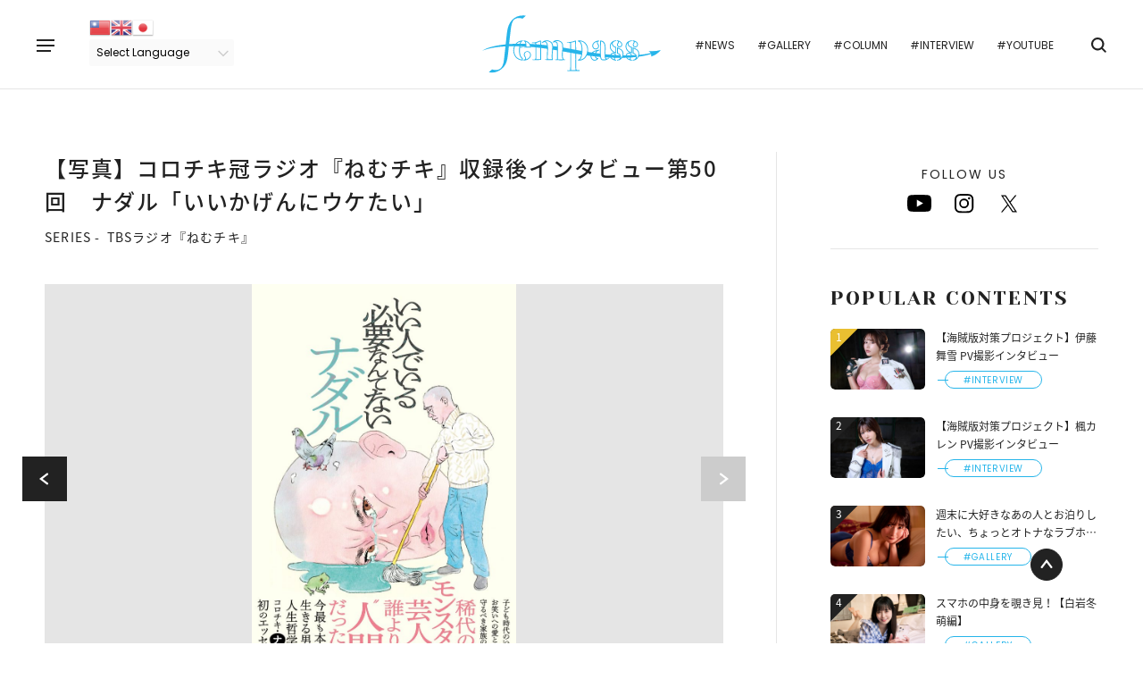

--- FILE ---
content_type: text/html; charset=UTF-8
request_url: https://fempass.today/article/12900/photo/46
body_size: 78406
content:

<!doctype html>
<html lang="ja">
<head>
        <meta charset="UTF-8" />
    <meta name="viewport" content="width=device-width,minimum-scale=1,maximum-scale=1,user-scalable=no">
    <title>【写真】コロチキ冠ラジオ『ねむチキ』収録後インタビュー第50回　ナダル「いいかげんにウケたい」 - fempass（フェムパス）</title>
    <meta name="description" content="――リスナー「飛行中のコーヒー」さんの存在感がグッと増しましたねナダル可愛らしいもんね声が。来ると嬉しなるもんね。西野【イッちゃってるシチュエーション】とか、コーナーにもメールくれてますからね。飛行中のコーヒー君は覚えました。――名物リスナーになってくれそうですね西野そうね、常連">

    <!--OGPの設定-->
    <meta property="og:title" content="【写真】コロチキ冠ラジオ『ねむチキ』収録後インタビュー第50回　ナダル「いいかげんにウケたい」 - fempass（フェムパス）">
    <meta property="og:type" content="article">
    <meta property="og:url" content="https://fempass.today/article/12900/photo/46">
    <meta property="og:image" content="https://fempass.today/wp-content/uploads/2022/08/郢晢ｽｬ郢ｧ・ｿ郢昴・繝｡雋ゅ・_O7A0442-scaled.jpg">
    <meta property="og:site_name" content="fempass（フェムパス） - 多彩な視点で生きていく「あなた」の背中を押すWebメディア">
    <meta property="og:description" content="――リスナー「飛行中のコーヒー」さんの存在感がグッと増しましたねナダル可愛らしいもんね声が。来ると嬉しなるもんね。西野【イッちゃってるシチュエーション】とか、コーナーにもメールくれてますからね。飛行中のコーヒー君は覚えました。――名物リスナーになってくれそうですね西野そうね、常連">

    <!--Twitterの設定-->
    <meta property="twitter:title" content="【写真】コロチキ冠ラジオ『ねむチキ』収録後インタビュー第50回　ナダル「いいかげんにウケたい」 - fempass（フェムパス）"/>
    <meta property="twitter:image" content="https://fempass.today/wp-content/uploads/2022/08/郢晢ｽｬ郢ｧ・ｿ郢昴・繝｡雋ゅ・_O7A0442-scaled.jpg"/>
    <meta property="twitter:description" content="――リスナー「飛行中のコーヒー」さんの存在感がグッと増しましたねナダル可愛らしいもんね声が。来ると嬉しなるもんね。西野【イッちゃってるシチュエーション】とか、コーナーにもメールくれてますからね。飛行中のコーヒー君は覚えました。――名物リスナーになってくれそうですね西野そうね、常連"/>
    <meta property="twitter:url" content="https://fempass.today/article/12900/photo/46">
    <meta property="og:site_name" content="fempass（フェムパス） - 多彩な視点で生きていく「あなた」の背中を押すWebメディア"/>
    <meta property="twitter:card" content="summary_large_image"/>
    <meta property="twitter:domain" content="https://fempass.today"/>
    <meta property="twitter:site" content="@fempass"/>

    <!--アイコンの設定-->
    <link rel="icon" href="https://fempass.today/wp-content/themes/fempass/assets/img/favicon/favicon.ico">
    <link rel="apple-touch-icon" href="https://fempass.today/wp-content/themes/fempass/assets/img/favicon/apple-touch-icon-180x180.png">

    <!--その他設定-->
    <meta http-equiv="X-UA-Compatible" content="IE=edge">
    <meta name="format-detection" content="telephone=no">

    <!--外部ファイルの読み込み-->
        <link rel="stylesheet" href="https://fempass.today/wp-content/themes/fempass/assets/css/plugin/swiper.min.css">
    <link rel="stylesheet" href="https://fempass.today/wp-content/themes/fempass/assets/css/pages/single.css">
        <link rel="stylesheet" href="https://fempass.today/wp-content/themes/fempass/assets/css/app.css">
    <meta name='robots' content='max-image-preview:large' />
<link rel='stylesheet' id='gtranslate-style-css'  href='/wp-content/plugins/gtranslate/gtranslate-style24.css?ver=5.8.12' type='text/css' media='all' />
<link rel='stylesheet' id='contact-form-7-css'  href='/wp-content/plugins/contact-form-7/includes/css/styles.css?ver=5.4.2' type='text/css' media='all' />
<link rel='stylesheet' id='cf7msm_styles-css'  href='/wp-content/plugins/contact-form-7-multi-step-module/resources/cf7msm.css?ver=4.1.92' type='text/css' media='all' />
<script type='text/javascript' src='/wp-includes/js/jquery/jquery.min.js?ver=3.6.0' id='jquery-core-js'></script>
<script type='text/javascript' src='/wp-includes/js/jquery/jquery-migrate.min.js?ver=3.3.2' id='jquery-migrate-js'></script>
<script type='application/json' id='wpp-json'>
{"sampling_active":0,"sampling_rate":5,"ajax_url":"https:\/\/fempass.today\/wp-json\/wordpress-popular-posts\/v1\/popular-posts","api_url":"https:\/\/fempass.today\/wp-json\/wordpress-popular-posts","ID":12900,"token":"86cd15e1ef","lang":0,"debug":0}
</script>
<script type='text/javascript' src='/wp-content/plugins/wordpress-popular-posts/assets/js/wpp.min.js?ver=6.1.1' id='wpp-js-js'></script>
<link rel="canonical" href="https://fempass.today/article/12900" />
            <style id="wpp-loading-animation-styles">@-webkit-keyframes bgslide{from{background-position-x:0}to{background-position-x:-200%}}@keyframes bgslide{from{background-position-x:0}to{background-position-x:-200%}}.wpp-widget-placeholder,.wpp-widget-block-placeholder{margin:0 auto;width:60px;height:3px;background:#dd3737;background:linear-gradient(90deg,#dd3737 0%,#571313 10%,#dd3737 100%);background-size:200% auto;border-radius:3px;-webkit-animation:bgslide 1s infinite linear;animation:bgslide 1s infinite linear}</style>
                <!-- Global site tag (gtag.js) - Google Analytics -->
<script async src="https://www.googletagmanager.com/gtag/js?id=G-MGQXXCLZ8L"></script>
<script>
  window.dataLayer = window.dataLayer || [];
  function gtag(){dataLayer.push(arguments);}
  gtag('js', new Date());
  gtag('config', 'G-MGQXXCLZ8L');
</script>
</head>
<body>

    <!-- #region Container -->
    <div class="l-container">

        <!-- #region Header -->
        <header class="l-header">
            <button class="l-header__menu" data-menu="trigger" data-header-position-fix>
                <span></span>
                <span></span>
                <span></span>
            </button>
                        <div class="l-header__wrap" data-header-position-fix>
                <div class="l-header__logo">
                    <a href="/">
                        <img src="https://fempass.today/wp-content/themes/fempass/assets/img/logo.svg" alt="fempass（フェムパス）">
                    </a>
                </div>
                <div class="l-header__inner">
                    <div class="l-header__translate">
                        <!-- GTranslate: https://gtranslate.io/ -->
<a href="#" onclick="doGTranslate('ja|zh-TW');return false;" title="Chinese (Traditional)" class="glink nturl notranslate"><img src="/wp-content/plugins/gtranslate/flags/24/zh-TW.png" height="24" width="24" alt="Chinese (Traditional)" /></a><a href="#" onclick="doGTranslate('ja|en');return false;" title="English" class="glink nturl notranslate"><img src="/wp-content/plugins/gtranslate/flags/24/en.png" height="24" width="24" alt="English" /></a><a href="#" onclick="doGTranslate('ja|ja');return false;" title="Japanese" class="glink nturl notranslate"><img src="/wp-content/plugins/gtranslate/flags/24/ja.png" height="24" width="24" alt="Japanese" /></a><br /><select onchange="doGTranslate(this);" class="notranslate" id="gtranslate_selector" aria-label="Website Language Selector"><option value="">Select Language</option><option value="ja|zh-TW">Chinese (Traditional)</option><option value="ja|en">English</option><option value="ja|ja">Japanese</option></select><style>
#goog-gt-tt {display:none !important;}
.goog-te-banner-frame {display:none !important;}
.goog-te-menu-value:hover {text-decoration:none !important;}
.goog-text-highlight {background-color:transparent !important;box-shadow:none !important;}
body {top:0 !important;}
#google_translate_element2 {display:none!important;}
</style>

<div id="google_translate_element2"></div>
<script>
function googleTranslateElementInit2() {new google.translate.TranslateElement({pageLanguage: 'ja',autoDisplay: false}, 'google_translate_element2');}
</script><script src="//translate.google.com/translate_a/element.js?cb=googleTranslateElementInit2"></script>


<script>
function GTranslateGetCurrentLang() {var keyValue = document['cookie'].match('(^|;) ?googtrans=([^;]*)(;|$)');return keyValue ? keyValue[2].split('/')[2] : null;}
function GTranslateFireEvent(element,event){try{if(document.createEventObject){var evt=document.createEventObject();element.fireEvent('on'+event,evt)}else{var evt=document.createEvent('HTMLEvents');evt.initEvent(event,true,true);element.dispatchEvent(evt)}}catch(e){}}
function doGTranslate(lang_pair){if(lang_pair.value)lang_pair=lang_pair.value;if(lang_pair=='')return;var lang=lang_pair.split('|')[1];if(GTranslateGetCurrentLang() == null && lang == lang_pair.split('|')[0])return;var teCombo;var sel=document.getElementsByTagName('select');for(var i=0;i<sel.length;i++)if(sel[i].className.indexOf('goog-te-combo')!=-1){teCombo=sel[i];break;}if(document.getElementById('google_translate_element2')==null||document.getElementById('google_translate_element2').innerHTML.length==0||teCombo.length==0||teCombo.innerHTML.length==0){setTimeout(function(){doGTranslate(lang_pair)},500)}else{teCombo.value=lang;GTranslateFireEvent(teCombo,'change');GTranslateFireEvent(teCombo,'change')}}
</script>
                    </div>
                    <ul class="l-header__tags">
                        <li class="l-header__tag"><a href="https://fempass.today/tag/news">#NEWS</a></li>
                        <li class="l-header__tag"><a href="https://fempass.today/tag/gallery">#GALLERY</a></li>
                        <li class="l-header__tag"><a href="https://fempass.today/tag/column">#COLUMN</a></li>
                        <li class="l-header__tag"><a href="https://fempass.today/tag/interview">#INTERVIEW</a></li>
                        <li class="l-header__tag"><a href="https://fempass.today/youtube">#YOUTUBE</a></li>
                    </ul>

                    <div class="l-header__search">
                        
<div class="c-search c-search--close" data-search="trigger">
    <div class="c-search__icon">
        <span class="icon icon--search"></span>
    </div>
    <form method="get" action="https://fempass.today" class="c-search__form">
        <input class="c-search__input" type="text" name="s" data-search="input">
    </form>
</div>
                    </div>
                </div>
            </div>
        </header>
        <!-- #endregion Header -->

        <!-- #region Menu -->
        <div class="c-menu" data-menu="target">
    <div class="c-menu__inner" data-menu="inner">
        <div class="c-menu__main">
            <ul class="c-menu__links">
                <li class="c-menu__link"><a href="https://fempass.today">TOP</a></li>
                <li class="c-menu__link"><a href="https://fempass.today/pickup">PICKUP</a></li>
                <li class="c-menu__link"><a href="https://fempass.today/new_post">NEW POST</a></li>
                <li class="c-menu__link"><a href="https://fempass.today/series">SERIES</a></li>
            </ul>
            <ul class="c-menu__tags">
                <li class="c-menu__tag"><a href="https://fempass.today/tag/news">#NEWS</a></li>
                <li class="c-menu__tag"><a href="https://fempass.today/tag/gallery">#GALLERY</a></li>
                <li class="c-menu__tag"><a href="https://fempass.today/tag/column">#COLUMN</a></li>
                <li class="c-menu__tag"><a href="https://fempass.today/tag/interview">#INTERVIEW</a></li>
                <li class="c-menu__tag"><a href="https://fempass.today/youtube">#YOUTUBE</a></li>
            </ul>
        </div>
        <div class="c-menu__other">
            <div class="c-menu__logo">
                <a href="/">
                    <img src="https://fempass.today/wp-content/themes/fempass/assets/img/logo.svg" alt="fempass">
                </a>
            </div>
            <div class="c-menu__search">
                
<div class="c-search c-search--opened" >
    <div class="c-search__icon">
        <span class="icon icon--search"></span>
    </div>
    <form method="get" action="https://fempass.today" class="c-search__form">
        <input class="c-search__input" type="text" name="s" >
    </form>
</div>
            </div>
            <div class="c-menu__share">
                <div class="c-share c-share--menu">
            <p class="c-share__heading">FOLLOW US</p>
        <ul class="c-share__list">

                    <li class="c-share__item">
                <a href="https://www.youtube.com/@fempassofficial593" target="_blank">
                    <span class="icon icon--youtube"></span>
                </a>
            </li>
            <li class="c-share__item">
                <a href="https://www.instagram.com/fempass/" target="_blank">
                    <span class="icon icon--instagram"></span>
                </a>
            </li>
            <li class="c-share__item">
                <a href="https://twitter.com/fempass" target="_blank">
                    <span class="icon icon--x"></span>
                </a>
            </li>            
            </ul>
</div>
            </div>
            <div class="c-menu__button">
                <a class="c-button c-button--secondary c-button--small" href="https://fempass.today/contact">CONTACT</a>
            </div>
            <div class="c-menu__translate">
                <!-- GTranslate: https://gtranslate.io/ -->
<a href="#" onclick="doGTranslate('ja|zh-TW');return false;" title="Chinese (Traditional)" class="glink nturl notranslate"><img src="/wp-content/plugins/gtranslate/flags/24/zh-TW.png" height="24" width="24" alt="Chinese (Traditional)" /></a><a href="#" onclick="doGTranslate('ja|en');return false;" title="English" class="glink nturl notranslate"><img src="/wp-content/plugins/gtranslate/flags/24/en.png" height="24" width="24" alt="English" /></a><a href="#" onclick="doGTranslate('ja|ja');return false;" title="Japanese" class="glink nturl notranslate"><img src="/wp-content/plugins/gtranslate/flags/24/ja.png" height="24" width="24" alt="Japanese" /></a><br /><select onchange="doGTranslate(this);" class="notranslate" id="gtranslate_selector" aria-label="Website Language Selector"><option value="">Select Language</option><option value="ja|zh-TW">Chinese (Traditional)</option><option value="ja|en">English</option><option value="ja|ja">Japanese</option></select><style>
#goog-gt-tt {display:none !important;}
.goog-te-banner-frame {display:none !important;}
.goog-te-menu-value:hover {text-decoration:none !important;}
.goog-text-highlight {background-color:transparent !important;box-shadow:none !important;}
body {top:0 !important;}
#google_translate_element2 {display:none!important;}
</style>

<div id="google_translate_element2"></div>
<script>
function googleTranslateElementInit2() {new google.translate.TranslateElement({pageLanguage: 'ja',autoDisplay: false}, 'google_translate_element2');}
</script><script src="//translate.google.com/translate_a/element.js?cb=googleTranslateElementInit2"></script>


<script>
function GTranslateGetCurrentLang() {var keyValue = document['cookie'].match('(^|;) ?googtrans=([^;]*)(;|$)');return keyValue ? keyValue[2].split('/')[2] : null;}
function GTranslateFireEvent(element,event){try{if(document.createEventObject){var evt=document.createEventObject();element.fireEvent('on'+event,evt)}else{var evt=document.createEvent('HTMLEvents');evt.initEvent(event,true,true);element.dispatchEvent(evt)}}catch(e){}}
function doGTranslate(lang_pair){if(lang_pair.value)lang_pair=lang_pair.value;if(lang_pair=='')return;var lang=lang_pair.split('|')[1];if(GTranslateGetCurrentLang() == null && lang == lang_pair.split('|')[0])return;var teCombo;var sel=document.getElementsByTagName('select');for(var i=0;i<sel.length;i++)if(sel[i].className.indexOf('goog-te-combo')!=-1){teCombo=sel[i];break;}if(document.getElementById('google_translate_element2')==null||document.getElementById('google_translate_element2').innerHTML.length==0||teCombo.length==0||teCombo.innerHTML.length==0){setTimeout(function(){doGTranslate(lang_pair)},500)}else{teCombo.value=lang;GTranslateFireEvent(teCombo,'change');GTranslateFireEvent(teCombo,'change')}}
</script>
            </div>
        </div>
    </div>
</div>
        <!-- #endregion Menu -->

<!-- #region Contents -->
<div class="l-contents l-contents--column">

    <main class="l-main">
                    <article class="article">
                                    <div class="article__header">
                        <h1 class="article__heading">
                            【写真】コロチキ冠ラジオ『ねむチキ』収録後インタビュー第50回　ナダル「いいかげんにウケたい」                        </h1>
                                                    <div class="article__series">
                                <p class="c-series c-series--article">
                                    <span class="c-series__label">SERIES -</span><span class="c-series__heading" data-on-click-link="/series/nemuchiki_radio">TBSラジオ『ねむチキ』</span>
                                </p>
                            </div>
                                            </div>
                    <div class="c-post-slider c-post-slider--photo">
                        <div class="c-post-slider__container">
                            <div class="swiper-custom-parent">
                                <div class="swiper-container" data-slider data-slider-has-thumbnail="photo" data-slider-config='{"slidesPerView": 1, "centeredSlides": "true", "disableOnInteraction": "true", "allowTouchMove": true, "navigation": {"nextEl": ".swiper-button-next", "prevEl": ".swiper-button-prev"}}' data-slider-photo>
                                    <ul class="swiper-wrapper">
                                                                                    <li class="swiper-slide" data-slider-item>
                                                                                                        <img src="/wp-content/uploads/2022/08/郢晢ｽｬ郢ｧ・ｿ郢昴・繝｡雋ゅ・_O7A0442-1024x683.jpg" alt="" data-object-fit>
                                                                                                                                                        </li>
                                                                                                                            <li class="swiper-slide" data-slider-item>
                                                <img src="/wp-content/uploads/2022/08/郢晢ｽｬ郢ｧ・ｿ郢昴・繝｡雋ゅ・_O4_0576-1024x683.jpg" alt="" data-object-fit>
                                                                                            </li>
                                                                                    <li class="swiper-slide" data-slider-item>
                                                <img src="/wp-content/uploads/2022/08/郢晢ｽｬ郢ｧ・ｿ郢昴・繝｡雋ゅ・_O4_0125-1024x683.jpg" alt="" data-object-fit>
                                                                                            </li>
                                                                                    <li class="swiper-slide" data-slider-item>
                                                <img src="/wp-content/uploads/2022/08/郢晢ｽｬ郢ｧ・ｿ郢昴・繝｡雋ゅ・_O4_0544-1024x683.jpg" alt="" data-object-fit>
                                                                                            </li>
                                                                                    <li class="swiper-slide" data-slider-item>
                                                <img src="/wp-content/uploads/2022/08/郢晢ｽｬ郢ｧ・ｿ郢昴・繝｡雋ゅ・_O4_0772-1024x683.jpg" alt="" data-object-fit>
                                                                                            </li>
                                                                                    <li class="swiper-slide" data-slider-item>
                                                <img src="/wp-content/uploads/2022/08/郢晢ｽｬ郢ｧ・ｿ郢昴・繝｡雋ゅ・_O4_0674-1024x683.jpg" alt="" data-object-fit>
                                                                                            </li>
                                                                                    <li class="swiper-slide" data-slider-item>
                                                <img src="/wp-content/uploads/2022/08/郢晢ｽｬ郢ｧ・ｿ郢昴・繝｡雋ゅ・_O4_0574-1024x683.jpg" alt="" data-object-fit>
                                                                                            </li>
                                                                                    <li class="swiper-slide" data-slider-item>
                                                <img src="/wp-content/uploads/2022/08/郢晢ｽｬ郢ｧ・ｿ郢昴・繝｡雋ゅ・_O4_0837-1024x683.jpg" alt="" data-object-fit>
                                                                                            </li>
                                                                                    <li class="swiper-slide" data-slider-item>
                                                <img src="/wp-content/uploads/2022/08/郢晢ｽｬ郢ｧ・ｿ郢昴・繝｡雋ゅ・_O7A0515-1024x683.jpg" alt="" data-object-fit>
                                                                                            </li>
                                                                                    <li class="swiper-slide" data-slider-item>
                                                <img src="/wp-content/uploads/2022/08/50繧ｮ繝｣繝ｩ繝ｪ窶表郢晢ｽｬ郢ｧ・ｿ郢昴・繝｡雋ゅ・_O7A0435-1024x683.jpg" alt="" data-object-fit>
                                                                                            </li>
                                                                                    <li class="swiper-slide" data-slider-item>
                                                <img src="/wp-content/uploads/2022/08/50繧ｮ繝｣繝ｩ繝ｪ窶表郢晢ｽｬ郢ｧ・ｿ郢昴・繝｡雋ゅ・_O4_0712-1024x683.jpg" alt="" data-object-fit>
                                                                                            </li>
                                                                                    <li class="swiper-slide" data-slider-item>
                                                <img src="/wp-content/uploads/2022/08/50繧ｮ繝｣繝ｩ繝ｪ窶表郢晢ｽｬ郢ｧ・ｿ郢昴・繝｡雋ゅ・_O4_0168-1024x683.jpg" alt="" data-object-fit>
                                                                                            </li>
                                                                                    <li class="swiper-slide" data-slider-item>
                                                <img src="/wp-content/uploads/2022/08/50繧ｮ繝｣繝ｩ繝ｪ窶表郢晢ｽｬ郢ｧ・ｿ郢昴・繝｡雋ゅ・_O4_0043-1024x683.jpg" alt="" data-object-fit>
                                                                                            </li>
                                                                                    <li class="swiper-slide" data-slider-item>
                                                <img src="/wp-content/uploads/2022/08/50繧ｮ繝｣繝ｩ繝ｪ窶表郢晢ｽｬ郢ｧ・ｿ郢昴・繝｡雋ゅ・_O4_0848-1024x683.jpg" alt="" data-object-fit>
                                                                                            </li>
                                                                                    <li class="swiper-slide" data-slider-item>
                                                <img src="/wp-content/uploads/2022/08/50繧ｮ繝｣繝ｩ繝ｪ窶表郢晢ｽｬ郢ｧ・ｿ郢昴・繝｡雋ゅ・_O4_0003-1024x683.jpg" alt="" data-object-fit>
                                                                                            </li>
                                                                                    <li class="swiper-slide" data-slider-item>
                                                <img src="/wp-content/uploads/2022/08/50繧ｮ繝｣繝ｩ繝ｪ窶表郢晢ｽｬ郢ｧ・ｿ郢昴・繝｡雋ゅ・_O4_0014-1024x683.jpg" alt="" data-object-fit>
                                                                                            </li>
                                                                                    <li class="swiper-slide" data-slider-item>
                                                <img src="/wp-content/uploads/2022/08/50繧ｮ繝｣繝ｩ繝ｪ窶表郢晢ｽｬ郢ｧ・ｿ郢昴・繝｡雋ゅ・_O4_0015-1024x683.jpg" alt="" data-object-fit>
                                                                                            </li>
                                                                                    <li class="swiper-slide" data-slider-item>
                                                <img src="/wp-content/uploads/2022/08/50繧ｮ繝｣繝ｩ繝ｪ窶表郢晢ｽｬ郢ｧ・ｿ郢昴・繝｡雋ゅ・_O4_0145-1024x683.jpg" alt="" data-object-fit>
                                                                                            </li>
                                                                                    <li class="swiper-slide" data-slider-item>
                                                <img src="/wp-content/uploads/2022/08/50繧ｮ繝｣繝ｩ繝ｪ窶表郢晢ｽｬ郢ｧ・ｿ郢昴・繝｡雋ゅ・_O4_0130-1024x683.jpg" alt="" data-object-fit>
                                                                                            </li>
                                                                                    <li class="swiper-slide" data-slider-item>
                                                <img src="/wp-content/uploads/2022/08/50繧ｮ繝｣繝ｩ繝ｪ窶表郢晢ｽｬ郢ｧ・ｿ郢昴・繝｡雋ゅ・_O4_0101-1024x683.jpg" alt="" data-object-fit>
                                                                                            </li>
                                                                                    <li class="swiper-slide" data-slider-item>
                                                <img src="/wp-content/uploads/2022/08/50繧ｮ繝｣繝ｩ繝ｪ窶表郢晢ｽｬ郢ｧ・ｿ郢昴・繝｡雋ゅ・_O4_0100-1024x683.jpg" alt="" data-object-fit>
                                                                                            </li>
                                                                                    <li class="swiper-slide" data-slider-item>
                                                <img src="/wp-content/uploads/2022/08/50繧ｮ繝｣繝ｩ繝ｪ窶表郢晢ｽｬ郢ｧ・ｿ郢昴・繝｡雋ゅ・_O4_0087-1024x683.jpg" alt="" data-object-fit>
                                                                                            </li>
                                                                                    <li class="swiper-slide" data-slider-item>
                                                <img src="/wp-content/uploads/2022/08/50繧ｮ繝｣繝ｩ繝ｪ窶表郢晢ｽｬ郢ｧ・ｿ郢昴・繝｡雋ゅ・_O4_0085-1024x683.jpg" alt="" data-object-fit>
                                                                                            </li>
                                                                                    <li class="swiper-slide" data-slider-item>
                                                <img src="/wp-content/uploads/2022/08/50繧ｮ繝｣繝ｩ繝ｪ窶表郢晢ｽｬ郢ｧ・ｿ郢昴・繝｡雋ゅ・_O4_0038-1024x683.jpg" alt="" data-object-fit>
                                                                                            </li>
                                                                                    <li class="swiper-slide" data-slider-item>
                                                <img src="/wp-content/uploads/2022/08/50繧ｮ繝｣繝ｩ繝ｪ窶表郢晢ｽｬ郢ｧ・ｿ郢昴・繝｡雋ゅ・_O4_0148-1024x683.jpg" alt="" data-object-fit>
                                                                                            </li>
                                                                                    <li class="swiper-slide" data-slider-item>
                                                <img src="/wp-content/uploads/2022/08/50繧ｮ繝｣繝ｩ繝ｪ窶表郢晢ｽｬ郢ｧ・ｿ郢昴・繝｡雋ゅ・_O4_0163-1024x683.jpg" alt="" data-object-fit>
                                                                                            </li>
                                                                                    <li class="swiper-slide" data-slider-item>
                                                <img src="/wp-content/uploads/2022/08/50繧ｮ繝｣繝ｩ繝ｪ窶表郢晢ｽｬ郢ｧ・ｿ郢昴・繝｡雋ゅ・_O4_0176-1024x683.jpg" alt="" data-object-fit>
                                                                                            </li>
                                                                                    <li class="swiper-slide" data-slider-item>
                                                <img src="/wp-content/uploads/2022/08/50繧ｮ繝｣繝ｩ繝ｪ窶表郢晢ｽｬ郢ｧ・ｿ郢昴・繝｡雋ゅ・_O4_0238-1024x683.jpg" alt="" data-object-fit>
                                                                                            </li>
                                                                                    <li class="swiper-slide" data-slider-item>
                                                <img src="/wp-content/uploads/2022/08/50繧ｮ繝｣繝ｩ繝ｪ窶表郢晢ｽｬ郢ｧ・ｿ郢昴・繝｡雋ゅ・_O4_0273-1024x683.jpg" alt="" data-object-fit>
                                                                                            </li>
                                                                                    <li class="swiper-slide" data-slider-item>
                                                <img src="/wp-content/uploads/2022/08/50繧ｮ繝｣繝ｩ繝ｪ窶表郢晢ｽｬ郢ｧ・ｿ郢昴・繝｡雋ゅ・_O4_0389-1024x683.jpg" alt="" data-object-fit>
                                                                                            </li>
                                                                                    <li class="swiper-slide" data-slider-item>
                                                <img src="/wp-content/uploads/2022/08/50繧ｮ繝｣繝ｩ繝ｪ窶表郢晢ｽｬ郢ｧ・ｿ郢昴・繝｡雋ゅ・_O4_0395-1024x683.jpg" alt="" data-object-fit>
                                                                                            </li>
                                                                                    <li class="swiper-slide" data-slider-item>
                                                <img src="/wp-content/uploads/2022/08/50繧ｮ繝｣繝ｩ繝ｪ窶表郢晢ｽｬ郢ｧ・ｿ郢昴・繝｡雋ゅ・_O7A0525-1024x683.jpg" alt="" data-object-fit>
                                                                                            </li>
                                                                                    <li class="swiper-slide" data-slider-item>
                                                <img src="/wp-content/uploads/2022/08/50繧ｮ繝｣繝ｩ繝ｪ窶表郢晢ｽｬ郢ｧ・ｿ郢昴・繝｡雋ゅ・_O7A0524-1024x683.jpg" alt="" data-object-fit>
                                                                                            </li>
                                                                                    <li class="swiper-slide" data-slider-item>
                                                <img src="/wp-content/uploads/2022/08/50繧ｮ繝｣繝ｩ繝ｪ窶表郢晢ｽｬ郢ｧ・ｿ郢昴・繝｡雋ゅ・_O4_0668-1024x683.jpg" alt="" data-object-fit>
                                                                                            </li>
                                                                                    <li class="swiper-slide" data-slider-item>
                                                <img src="/wp-content/uploads/2022/08/50繧ｮ繝｣繝ｩ繝ｪ窶表郢晢ｽｬ郢ｧ・ｿ郢昴・繝｡雋ゅ・_O4_0640-1024x683.jpg" alt="" data-object-fit>
                                                                                            </li>
                                                                                    <li class="swiper-slide" data-slider-item>
                                                <img src="/wp-content/uploads/2022/08/50繧ｮ繝｣繝ｩ繝ｪ窶表郢晢ｽｬ郢ｧ・ｿ郢昴・繝｡雋ゅ・_O7A0456-1024x683.jpg" alt="" data-object-fit>
                                                                                            </li>
                                                                                    <li class="swiper-slide" data-slider-item>
                                                <img src="/wp-content/uploads/2022/08/50繧ｮ繝｣繝ｩ繝ｪ窶表郢晢ｽｬ郢ｧ・ｿ郢昴・繝｡雋ゅ・_O7A0426-1024x683.jpg" alt="" data-object-fit>
                                                                                            </li>
                                                                                    <li class="swiper-slide" data-slider-item>
                                                <img src="/wp-content/uploads/2022/08/50繧ｮ繝｣繝ｩ繝ｪ窶表郢晢ｽｬ郢ｧ・ｿ郢昴・繝｡雋ゅ・_O4_0530-1024x683.jpg" alt="" data-object-fit>
                                                                                            </li>
                                                                                    <li class="swiper-slide" data-slider-item>
                                                <img src="/wp-content/uploads/2022/08/50繧ｮ繝｣繝ｩ繝ｪ窶表郢晢ｽｬ郢ｧ・ｿ郢昴・繝｡雋ゅ・_O4_0510-1024x683.jpg" alt="" data-object-fit>
                                                                                            </li>
                                                                                    <li class="swiper-slide" data-slider-item>
                                                <img src="/wp-content/uploads/2022/08/50繧ｮ繝｣繝ｩ繝ｪ窶表郢晢ｽｬ郢ｧ・ｿ郢昴・繝｡雋ゅ・_O7A0422-1024x683.jpg" alt="" data-object-fit>
                                                                                            </li>
                                                                                    <li class="swiper-slide" data-slider-item>
                                                <img src="/wp-content/uploads/2022/08/50繧ｮ繝｣繝ｩ繝ｪ窶表郢晢ｽｬ郢ｧ・ｿ郢昴・繝｡雋ゅ・_O4_0843-1024x683.jpg" alt="" data-object-fit>
                                                                                            </li>
                                                                                    <li class="swiper-slide" data-slider-item>
                                                <img src="/wp-content/uploads/2022/08/50繧ｮ繝｣繝ｩ繝ｪ窶表郢晢ｽｬ郢ｧ・ｿ郢昴・繝｡雋ゅ・_O4_0478-1024x683.jpg" alt="" data-object-fit>
                                                                                            </li>
                                                                                    <li class="swiper-slide" data-slider-item>
                                                <img src="/wp-content/uploads/2022/08/50繧ｮ繝｣繝ｩ繝ｪ窶表郢晢ｽｬ郢ｧ・ｿ郢昴・繝｡雋ゅ・_O4_0469-1024x683.jpg" alt="" data-object-fit>
                                                                                            </li>
                                                                                    <li class="swiper-slide" data-slider-item>
                                                <img src="/wp-content/uploads/2022/08/50繧ｮ繝｣繝ｩ繝ｪ窶表郢晢ｽｬ郢ｧ・ｿ郢昴・繝｡雋ゅ・_O4_0457-1024x683.jpg" alt="" data-object-fit>
                                                                                            </li>
                                                                                    <li class="swiper-slide" data-slider-item>
                                                <img src="/wp-content/uploads/2022/08/50繧ｮ繝｣繝ｩ繝ｪ窶表郢晢ｽｬ郢ｧ・ｿ郢昴・繝｡雋ゅ・_O4_0753-1024x683.jpg" alt="" data-object-fit>
                                                                                            </li>
                                                                                    <li class="swiper-slide" data-slider-item>
                                                <img src="/wp-content/uploads/2022/03/15631624388531-697x1024.jpg" alt="" data-object-fit>
                                                                                            </li>
                                                                            </ul>
                                </div>
                                <div class="swiper-button-prev" data-swiper-prev></div>
                                <div class="swiper-button-next" data-swiper-next></div>
                            </div>
                        </div>
                        <div class="c-post-slider c-post-slider--thumb">
                            <div class="c-post-slider__container">
                                <div class="swiper-container" data-slider-thumbnail="photo" data-slider-config='{"spaceBetween": 10, "slidesPerView": "4.7", "touchRatio": "0.2", "slideToClickedSlide": true, "preventClicksPropagation": false }'>
                                    <ul class="swiper-wrapper">
                                                                                <li class="swiper-slide" data-slider-thumbnail-child>
                                                                                                <img src="/wp-content/uploads/2022/08/郢晢ｽｬ郢ｧ・ｿ郢昴・繝｡雋ゅ・_O7A0442-1024x683.jpg" alt="" data-object-fit>
                                                                                            </li>
                                                                                                                            <li class="swiper-slide" data-slider-thumbnail-child>
                                                <img src="/wp-content/uploads/2022/08/郢晢ｽｬ郢ｧ・ｿ郢昴・繝｡雋ゅ・_O4_0576-1024x683.jpg" alt="" data-object-fit>
                                            </li>
                                                                                    <li class="swiper-slide" data-slider-thumbnail-child>
                                                <img src="/wp-content/uploads/2022/08/郢晢ｽｬ郢ｧ・ｿ郢昴・繝｡雋ゅ・_O4_0125-1024x683.jpg" alt="" data-object-fit>
                                            </li>
                                                                                    <li class="swiper-slide" data-slider-thumbnail-child>
                                                <img src="/wp-content/uploads/2022/08/郢晢ｽｬ郢ｧ・ｿ郢昴・繝｡雋ゅ・_O4_0544-1024x683.jpg" alt="" data-object-fit>
                                            </li>
                                                                                    <li class="swiper-slide" data-slider-thumbnail-child>
                                                <img src="/wp-content/uploads/2022/08/郢晢ｽｬ郢ｧ・ｿ郢昴・繝｡雋ゅ・_O4_0772-1024x683.jpg" alt="" data-object-fit>
                                            </li>
                                                                                    <li class="swiper-slide" data-slider-thumbnail-child>
                                                <img src="/wp-content/uploads/2022/08/郢晢ｽｬ郢ｧ・ｿ郢昴・繝｡雋ゅ・_O4_0674-1024x683.jpg" alt="" data-object-fit>
                                            </li>
                                                                                    <li class="swiper-slide" data-slider-thumbnail-child>
                                                <img src="/wp-content/uploads/2022/08/郢晢ｽｬ郢ｧ・ｿ郢昴・繝｡雋ゅ・_O4_0574-1024x683.jpg" alt="" data-object-fit>
                                            </li>
                                                                                    <li class="swiper-slide" data-slider-thumbnail-child>
                                                <img src="/wp-content/uploads/2022/08/郢晢ｽｬ郢ｧ・ｿ郢昴・繝｡雋ゅ・_O4_0837-1024x683.jpg" alt="" data-object-fit>
                                            </li>
                                                                                    <li class="swiper-slide" data-slider-thumbnail-child>
                                                <img src="/wp-content/uploads/2022/08/郢晢ｽｬ郢ｧ・ｿ郢昴・繝｡雋ゅ・_O7A0515-1024x683.jpg" alt="" data-object-fit>
                                            </li>
                                                                                    <li class="swiper-slide" data-slider-thumbnail-child>
                                                <img src="/wp-content/uploads/2022/08/50繧ｮ繝｣繝ｩ繝ｪ窶表郢晢ｽｬ郢ｧ・ｿ郢昴・繝｡雋ゅ・_O7A0435-1024x683.jpg" alt="" data-object-fit>
                                            </li>
                                                                                    <li class="swiper-slide" data-slider-thumbnail-child>
                                                <img src="/wp-content/uploads/2022/08/50繧ｮ繝｣繝ｩ繝ｪ窶表郢晢ｽｬ郢ｧ・ｿ郢昴・繝｡雋ゅ・_O4_0712-1024x683.jpg" alt="" data-object-fit>
                                            </li>
                                                                                    <li class="swiper-slide" data-slider-thumbnail-child>
                                                <img src="/wp-content/uploads/2022/08/50繧ｮ繝｣繝ｩ繝ｪ窶表郢晢ｽｬ郢ｧ・ｿ郢昴・繝｡雋ゅ・_O4_0168-1024x683.jpg" alt="" data-object-fit>
                                            </li>
                                                                                    <li class="swiper-slide" data-slider-thumbnail-child>
                                                <img src="/wp-content/uploads/2022/08/50繧ｮ繝｣繝ｩ繝ｪ窶表郢晢ｽｬ郢ｧ・ｿ郢昴・繝｡雋ゅ・_O4_0043-1024x683.jpg" alt="" data-object-fit>
                                            </li>
                                                                                    <li class="swiper-slide" data-slider-thumbnail-child>
                                                <img src="/wp-content/uploads/2022/08/50繧ｮ繝｣繝ｩ繝ｪ窶表郢晢ｽｬ郢ｧ・ｿ郢昴・繝｡雋ゅ・_O4_0848-1024x683.jpg" alt="" data-object-fit>
                                            </li>
                                                                                    <li class="swiper-slide" data-slider-thumbnail-child>
                                                <img src="/wp-content/uploads/2022/08/50繧ｮ繝｣繝ｩ繝ｪ窶表郢晢ｽｬ郢ｧ・ｿ郢昴・繝｡雋ゅ・_O4_0003-1024x683.jpg" alt="" data-object-fit>
                                            </li>
                                                                                    <li class="swiper-slide" data-slider-thumbnail-child>
                                                <img src="/wp-content/uploads/2022/08/50繧ｮ繝｣繝ｩ繝ｪ窶表郢晢ｽｬ郢ｧ・ｿ郢昴・繝｡雋ゅ・_O4_0014-1024x683.jpg" alt="" data-object-fit>
                                            </li>
                                                                                    <li class="swiper-slide" data-slider-thumbnail-child>
                                                <img src="/wp-content/uploads/2022/08/50繧ｮ繝｣繝ｩ繝ｪ窶表郢晢ｽｬ郢ｧ・ｿ郢昴・繝｡雋ゅ・_O4_0015-1024x683.jpg" alt="" data-object-fit>
                                            </li>
                                                                                    <li class="swiper-slide" data-slider-thumbnail-child>
                                                <img src="/wp-content/uploads/2022/08/50繧ｮ繝｣繝ｩ繝ｪ窶表郢晢ｽｬ郢ｧ・ｿ郢昴・繝｡雋ゅ・_O4_0145-1024x683.jpg" alt="" data-object-fit>
                                            </li>
                                                                                    <li class="swiper-slide" data-slider-thumbnail-child>
                                                <img src="/wp-content/uploads/2022/08/50繧ｮ繝｣繝ｩ繝ｪ窶表郢晢ｽｬ郢ｧ・ｿ郢昴・繝｡雋ゅ・_O4_0130-1024x683.jpg" alt="" data-object-fit>
                                            </li>
                                                                                    <li class="swiper-slide" data-slider-thumbnail-child>
                                                <img src="/wp-content/uploads/2022/08/50繧ｮ繝｣繝ｩ繝ｪ窶表郢晢ｽｬ郢ｧ・ｿ郢昴・繝｡雋ゅ・_O4_0101-1024x683.jpg" alt="" data-object-fit>
                                            </li>
                                                                                    <li class="swiper-slide" data-slider-thumbnail-child>
                                                <img src="/wp-content/uploads/2022/08/50繧ｮ繝｣繝ｩ繝ｪ窶表郢晢ｽｬ郢ｧ・ｿ郢昴・繝｡雋ゅ・_O4_0100-1024x683.jpg" alt="" data-object-fit>
                                            </li>
                                                                                    <li class="swiper-slide" data-slider-thumbnail-child>
                                                <img src="/wp-content/uploads/2022/08/50繧ｮ繝｣繝ｩ繝ｪ窶表郢晢ｽｬ郢ｧ・ｿ郢昴・繝｡雋ゅ・_O4_0087-1024x683.jpg" alt="" data-object-fit>
                                            </li>
                                                                                    <li class="swiper-slide" data-slider-thumbnail-child>
                                                <img src="/wp-content/uploads/2022/08/50繧ｮ繝｣繝ｩ繝ｪ窶表郢晢ｽｬ郢ｧ・ｿ郢昴・繝｡雋ゅ・_O4_0085-1024x683.jpg" alt="" data-object-fit>
                                            </li>
                                                                                    <li class="swiper-slide" data-slider-thumbnail-child>
                                                <img src="/wp-content/uploads/2022/08/50繧ｮ繝｣繝ｩ繝ｪ窶表郢晢ｽｬ郢ｧ・ｿ郢昴・繝｡雋ゅ・_O4_0038-1024x683.jpg" alt="" data-object-fit>
                                            </li>
                                                                                    <li class="swiper-slide" data-slider-thumbnail-child>
                                                <img src="/wp-content/uploads/2022/08/50繧ｮ繝｣繝ｩ繝ｪ窶表郢晢ｽｬ郢ｧ・ｿ郢昴・繝｡雋ゅ・_O4_0148-1024x683.jpg" alt="" data-object-fit>
                                            </li>
                                                                                    <li class="swiper-slide" data-slider-thumbnail-child>
                                                <img src="/wp-content/uploads/2022/08/50繧ｮ繝｣繝ｩ繝ｪ窶表郢晢ｽｬ郢ｧ・ｿ郢昴・繝｡雋ゅ・_O4_0163-1024x683.jpg" alt="" data-object-fit>
                                            </li>
                                                                                    <li class="swiper-slide" data-slider-thumbnail-child>
                                                <img src="/wp-content/uploads/2022/08/50繧ｮ繝｣繝ｩ繝ｪ窶表郢晢ｽｬ郢ｧ・ｿ郢昴・繝｡雋ゅ・_O4_0176-1024x683.jpg" alt="" data-object-fit>
                                            </li>
                                                                                    <li class="swiper-slide" data-slider-thumbnail-child>
                                                <img src="/wp-content/uploads/2022/08/50繧ｮ繝｣繝ｩ繝ｪ窶表郢晢ｽｬ郢ｧ・ｿ郢昴・繝｡雋ゅ・_O4_0238-1024x683.jpg" alt="" data-object-fit>
                                            </li>
                                                                                    <li class="swiper-slide" data-slider-thumbnail-child>
                                                <img src="/wp-content/uploads/2022/08/50繧ｮ繝｣繝ｩ繝ｪ窶表郢晢ｽｬ郢ｧ・ｿ郢昴・繝｡雋ゅ・_O4_0273-1024x683.jpg" alt="" data-object-fit>
                                            </li>
                                                                                    <li class="swiper-slide" data-slider-thumbnail-child>
                                                <img src="/wp-content/uploads/2022/08/50繧ｮ繝｣繝ｩ繝ｪ窶表郢晢ｽｬ郢ｧ・ｿ郢昴・繝｡雋ゅ・_O4_0389-1024x683.jpg" alt="" data-object-fit>
                                            </li>
                                                                                    <li class="swiper-slide" data-slider-thumbnail-child>
                                                <img src="/wp-content/uploads/2022/08/50繧ｮ繝｣繝ｩ繝ｪ窶表郢晢ｽｬ郢ｧ・ｿ郢昴・繝｡雋ゅ・_O4_0395-1024x683.jpg" alt="" data-object-fit>
                                            </li>
                                                                                    <li class="swiper-slide" data-slider-thumbnail-child>
                                                <img src="/wp-content/uploads/2022/08/50繧ｮ繝｣繝ｩ繝ｪ窶表郢晢ｽｬ郢ｧ・ｿ郢昴・繝｡雋ゅ・_O7A0525-1024x683.jpg" alt="" data-object-fit>
                                            </li>
                                                                                    <li class="swiper-slide" data-slider-thumbnail-child>
                                                <img src="/wp-content/uploads/2022/08/50繧ｮ繝｣繝ｩ繝ｪ窶表郢晢ｽｬ郢ｧ・ｿ郢昴・繝｡雋ゅ・_O7A0524-1024x683.jpg" alt="" data-object-fit>
                                            </li>
                                                                                    <li class="swiper-slide" data-slider-thumbnail-child>
                                                <img src="/wp-content/uploads/2022/08/50繧ｮ繝｣繝ｩ繝ｪ窶表郢晢ｽｬ郢ｧ・ｿ郢昴・繝｡雋ゅ・_O4_0668-1024x683.jpg" alt="" data-object-fit>
                                            </li>
                                                                                    <li class="swiper-slide" data-slider-thumbnail-child>
                                                <img src="/wp-content/uploads/2022/08/50繧ｮ繝｣繝ｩ繝ｪ窶表郢晢ｽｬ郢ｧ・ｿ郢昴・繝｡雋ゅ・_O4_0640-1024x683.jpg" alt="" data-object-fit>
                                            </li>
                                                                                    <li class="swiper-slide" data-slider-thumbnail-child>
                                                <img src="/wp-content/uploads/2022/08/50繧ｮ繝｣繝ｩ繝ｪ窶表郢晢ｽｬ郢ｧ・ｿ郢昴・繝｡雋ゅ・_O7A0456-1024x683.jpg" alt="" data-object-fit>
                                            </li>
                                                                                    <li class="swiper-slide" data-slider-thumbnail-child>
                                                <img src="/wp-content/uploads/2022/08/50繧ｮ繝｣繝ｩ繝ｪ窶表郢晢ｽｬ郢ｧ・ｿ郢昴・繝｡雋ゅ・_O7A0426-1024x683.jpg" alt="" data-object-fit>
                                            </li>
                                                                                    <li class="swiper-slide" data-slider-thumbnail-child>
                                                <img src="/wp-content/uploads/2022/08/50繧ｮ繝｣繝ｩ繝ｪ窶表郢晢ｽｬ郢ｧ・ｿ郢昴・繝｡雋ゅ・_O4_0530-1024x683.jpg" alt="" data-object-fit>
                                            </li>
                                                                                    <li class="swiper-slide" data-slider-thumbnail-child>
                                                <img src="/wp-content/uploads/2022/08/50繧ｮ繝｣繝ｩ繝ｪ窶表郢晢ｽｬ郢ｧ・ｿ郢昴・繝｡雋ゅ・_O4_0510-1024x683.jpg" alt="" data-object-fit>
                                            </li>
                                                                                    <li class="swiper-slide" data-slider-thumbnail-child>
                                                <img src="/wp-content/uploads/2022/08/50繧ｮ繝｣繝ｩ繝ｪ窶表郢晢ｽｬ郢ｧ・ｿ郢昴・繝｡雋ゅ・_O7A0422-1024x683.jpg" alt="" data-object-fit>
                                            </li>
                                                                                    <li class="swiper-slide" data-slider-thumbnail-child>
                                                <img src="/wp-content/uploads/2022/08/50繧ｮ繝｣繝ｩ繝ｪ窶表郢晢ｽｬ郢ｧ・ｿ郢昴・繝｡雋ゅ・_O4_0843-1024x683.jpg" alt="" data-object-fit>
                                            </li>
                                                                                    <li class="swiper-slide" data-slider-thumbnail-child>
                                                <img src="/wp-content/uploads/2022/08/50繧ｮ繝｣繝ｩ繝ｪ窶表郢晢ｽｬ郢ｧ・ｿ郢昴・繝｡雋ゅ・_O4_0478-1024x683.jpg" alt="" data-object-fit>
                                            </li>
                                                                                    <li class="swiper-slide" data-slider-thumbnail-child>
                                                <img src="/wp-content/uploads/2022/08/50繧ｮ繝｣繝ｩ繝ｪ窶表郢晢ｽｬ郢ｧ・ｿ郢昴・繝｡雋ゅ・_O4_0469-1024x683.jpg" alt="" data-object-fit>
                                            </li>
                                                                                    <li class="swiper-slide" data-slider-thumbnail-child>
                                                <img src="/wp-content/uploads/2022/08/50繧ｮ繝｣繝ｩ繝ｪ窶表郢晢ｽｬ郢ｧ・ｿ郢昴・繝｡雋ゅ・_O4_0457-1024x683.jpg" alt="" data-object-fit>
                                            </li>
                                                                                    <li class="swiper-slide" data-slider-thumbnail-child>
                                                <img src="/wp-content/uploads/2022/08/50繧ｮ繝｣繝ｩ繝ｪ窶表郢晢ｽｬ郢ｧ・ｿ郢昴・繝｡雋ゅ・_O4_0753-1024x683.jpg" alt="" data-object-fit>
                                            </li>
                                                                                    <li class="swiper-slide" data-slider-thumbnail-child>
                                                <img src="/wp-content/uploads/2022/03/15631624388531-697x1024.jpg" alt="" data-object-fit>
                                            </li>
                                                                            </ul>
                                </div>
                            </div>
                        </div>
                    </div>
                    <div class="article__back">
                        <a class="c-button--back" href="https://fempass.today/article/12900">
                            記事に戻る
                        </a>
                    </div>
                            </article>
            </main>

    <div class="l-side">
        
<div class="l-side__share">
    <div class="c-share c-share--side">
            <p class="c-share__heading">FOLLOW US</p>
        <ul class="c-share__list">

                    <li class="c-share__item">
                <a href="https://www.youtube.com/@fempassofficial593" target="_blank">
                    <span class="icon icon--youtube"></span>
                </a>
            </li>
            <li class="c-share__item">
                <a href="https://www.instagram.com/fempass/" target="_blank">
                    <span class="icon icon--instagram"></span>
                </a>
            </li>
            <li class="c-share__item">
                <a href="https://twitter.com/fempass" target="_blank">
                    <span class="icon icon--x"></span>
                </a>
            </li>            
            </ul>
</div>
</div>

<div class="l-side__posts">
    <div class="l-side__heading">
        <h3 class="c-heading c-heading--side">
            POPULAR CONTENTS
        </h3>
    </div>
    
    <div class="c-posts c-posts--side">
    

<ol class="c-posts__list"><li class="c-posts__item"><a class="c-min-card" href="https://fempass.today/article/42925"><div class="c-min-card__thumbnail"><span class="c-min-card__rank c-min-card__rank--top notranslate">1</span><img src="/wp-content/uploads/2024/12/アイキャッチ-4-1024x683.jpg" alt="【海賊版対策プロジェクト】伊藤舞雪 PV撮影インタビュー" data-object-fit></div><h4 class="c-min-card__heading">【海賊版対策プロジェクト】伊藤舞雪 PV撮影インタビュー</h4><div class="c-min-card__tag"><span class="c-tag c-tag--small c-tag--all" data-on-click-link="/tag/interview"><span>#INTERVIEW</span></span></div></a></li><li class="c-posts__item"><a class="c-min-card" href="https://fempass.today/article/42947"><div class="c-min-card__thumbnail"><span class="c-min-card__rank notranslate">2</span><img src="/wp-content/uploads/2024/12/アイキャッチ-5-1024x683.jpg" alt="【海賊版対策プロジェクト】楓カレン PV撮影インタビュー" data-object-fit></div><h4 class="c-min-card__heading">【海賊版対策プロジェクト】楓カレン PV撮影インタビュー</h4><div class="c-min-card__tag"><span class="c-tag c-tag--small c-tag--all" data-on-click-link="/tag/interview"><span>#INTERVIEW</span></span></div></a></li><li class="c-posts__item"><a class="c-min-card" href="https://fempass.today/article/44929"><div class="c-min-card__thumbnail"><span class="c-min-card__rank notranslate">3</span><img src="/wp-content/uploads/2025/01/1-5-1024x683.jpg" alt="週末に大好きなあの人とお泊りしたい、ちょっとオトナなラブホテル 鷲尾めい 番外編" data-object-fit></div><h4 class="c-min-card__heading">週末に大好きなあの人とお泊りしたい、ちょっとオトナなラブホテル 鷲尾めい 番外編</h4><div class="c-min-card__tag"><span class="c-tag c-tag--small c-tag--all" data-on-click-link="/tag/gallery"><span>#GALLERY</span></span></div></a></li><li class="c-posts__item"><a class="c-min-card" href="https://fempass.today/article/50616"><div class="c-min-card__thumbnail"><span class="c-min-card__rank notranslate">4</span><img src="/wp-content/uploads/2025/06/アイキャッチ-2-1024x683.jpg" alt="スマホの中身を覗き見！【白岩冬萌編】" data-object-fit></div><h4 class="c-min-card__heading">スマホの中身を覗き見！【白岩冬萌編】</h4><div class="c-min-card__tag"><span class="c-tag c-tag--small c-tag--all" data-on-click-link="/tag/gallery"><span>#GALLERY</span></span></div></a></li><li class="c-posts__item"><a class="c-min-card" href="https://fempass.today/article/17699"><div class="c-min-card__thumbnail"><span class="c-min-card__rank notranslate">5</span><img src="/wp-content/uploads/2023/02/ishikawa_591-1024x681.jpg" alt="COVER MODEL Vol.28　石川澪「AV撮影はまだ恥ずかしい…。けれど、もっと演技力をつけていろんな作品に出たい！」" data-object-fit></div><h4 class="c-min-card__heading">COVER MODEL Vol.28　石川澪「AV撮影はまだ恥ずかしい…。けれど、もっと演技力をつけていろんな作品に出たい！」</h4><div class="c-min-card__tag"><span class="c-tag c-tag--small c-tag--all" data-on-click-link="/tag/interview"><span>#INTERVIEW</span></span></div></a></li><li class="c-posts__item"><a class="c-min-card" href="https://fempass.today/article/16444"><div class="c-min-card__thumbnail"><span class="c-min-card__rank notranslate">6</span><img src="/wp-content/uploads/2023/01/220930_WILL0520-1-1-1024x683.jpg" alt="MOO lingerie Vol.6「GEMINItale」×葵いぶき 限りなく儚いランジェリーが新しい自分を引き出す" data-object-fit></div><h4 class="c-min-card__heading">MOO lingerie Vol.6「GEMINItale」×葵いぶき 限りなく儚いランジェリーが新しい自分を引き出す</h4><div class="c-min-card__tag"><span class="c-tag c-tag--small c-tag--all" data-on-click-link="/tag/interview"><span>#INTERVIEW</span></span></div></a></li><li class="c-posts__item"><a class="c-min-card" href="https://fempass.today/article/12234"><div class="c-min-card__thumbnail"><span class="c-min-card__rank notranslate">7</span><img src="/wp-content/uploads/2022/07/samune39-1024x576.jpg" alt="さらば人生の悩み「セックスで２回戦ができない」ゲスト：加美杏奈" data-object-fit></div><h4 class="c-min-card__heading">さらば人生の悩み「セックスで２回戦ができない」ゲスト：加美杏奈</h4><div class="c-min-card__tag"><span class="c-tag c-tag--small c-tag--all" data-on-click-link="/tag/column"><span>#COLUMN</span></span></div></a></li><li class="c-posts__item"><a class="c-min-card" href="https://fempass.today/article/2704"><div class="c-min-card__thumbnail"><span class="c-min-card__rank notranslate">8</span><img src="/wp-content/uploads/2021/06/河北彩花さんFP-385-1024x683.jpg" alt="COVER MODEL Vol.8 河北彩花「ファンの方々にようやく会える。プレッシャーもあるけれど、うれしいです」" data-object-fit></div><h4 class="c-min-card__heading">COVER MODEL Vol.8 河北彩花「ファンの方々にようやく会える。プレッシャーもあるけれど、うれしいです」</h4><div class="c-min-card__tag"><span class="c-tag c-tag--small c-tag--all" data-on-click-link="/tag/gallery"><span>#GALLERY</span></span></div></a></li><li class="c-posts__item"><a class="c-min-card" href="https://fempass.today/article/42488"><div class="c-min-card__thumbnail"><span class="c-min-card__rank notranslate">9</span><img src="/wp-content/uploads/2024/12/1-1024x683.jpg" alt="ドアを開けた先は…古代ローマ⁉下街を見下ろすデザイナーズホテルで身も心も「裸」になって 【週末に大好きなあの人とお泊りしたい、ちょっとオトナなラブホテル】vol.31" data-object-fit></div><h4 class="c-min-card__heading">ドアを開けた先は…古代ローマ⁉下街を見下ろすデザイナーズホテルで身も心も「裸」になって 【週末に大好きなあの人とお泊りしたい、ちょっとオトナなラブホテル】vol.31</h4><div class="c-min-card__tag"><span class="c-tag c-tag--small c-tag--all" data-on-click-link="/tag/gallery"><span>#GALLERY</span></span></div></a></li><li class="c-posts__item"><a class="c-min-card" href="https://fempass.today/article/24691"><div class="c-min-card__thumbnail"><span class="c-min-card__rank notranslate">10</span><img src="/wp-content/uploads/2023/09/楪カレンさんFP-022-1024x681.jpg" alt="COVER MODEL Vol.35　楪カレン「生涯現役って決めてます。ずーっと愛してね！」" data-object-fit></div><h4 class="c-min-card__heading">COVER MODEL Vol.35　楪カレン「生涯現役って決めてます。ずーっと愛してね！」</h4><div class="c-min-card__tag"><span class="c-tag c-tag--small c-tag--all" data-on-click-link="/tag/interview"><span>#INTERVIEW</span></span></div></a></li></ol>    </div>

</div>
    </div>

</div>
<!-- #endregion Contents -->

<!-- #region FooterContents -->
<div class="l-footer-contents">
    <div class="l-footer-contents__inner">
        <h2 class="c-heading c-heading--footer">
            NEW POST
        </h2>

                <div class="c-posts c-posts--3column c-posts--footer-contents">
                            <ul class="c-posts__list">
                                            <li class="c-posts__item">
                            

<a class="c-card" href="https://fempass.today/article/51164">
    <div class="c-card__thumbnail">
        <img src="/wp-content/uploads/2025/09/IMG_6156.png" alt="サイト運営体制変更に伴う一時更新停止について" width="350" height="182">
    </div>
            <div class="c-card__contents">
            <div class="c-card__tag">
                                    <span class="c-tag c-tag--all" data-on-click-link="/tag/news">
                        <span>
                            #NEWS                        </span>
                    </span>
                                            </div>
            <h3 class="c-card__heading">
                サイト運営体制変更に伴う一時更新停止について            </h3>
                        <div class="c-card__data">
                                <time class="c-card__date">
                    2025.09.12                </time>
            </div>
        </div>
    </a>
                        </li>
                                            <li class="c-posts__item">
                            

<a class="c-card" href="https://fempass.today/article/50616">
    <div class="c-card__thumbnail">
        <img src="/wp-content/uploads/2025/06/アイキャッチ-2-1024x683.jpg" alt="スマホの中身を覗き見！【白岩冬萌編】" width="350" height="182">
    </div>
            <div class="c-card__contents">
            <div class="c-card__tag">
                                            </div>
            <h3 class="c-card__heading">
                スマホの中身を覗き見！【白岩冬萌編】            </h3>
                            <p class="c-card__text">
                    完璧なルックスと魅力的なパフォーマンスで、スキのない姿を見せてくれる女優さんたち。でも、彼女たちだって私たちと同じ人間です。普段どんなことに関心を持って、どんな景色に心を動かされているのでしょうか。<br />
<br />
そこで彼女たちの「スマホの中身」を覗き見させていただきつつ、私生活や趣味など、プライベートな一面にフォーカス。他では決して見ることができない写真とそれにまつわるエピソードを、恋人や友達の目線でゆっくり楽しんでください。<br />
<br />
今回ご登場いただくのは、2024年10月デビュー、大人っぽく綺麗なルックスを持ちながらも、喋ってみると明るく親しみやすいというギャップが魅力の白岩冬萌さんです。<br />
                </p>
                        <div class="c-card__data">
                                <time class="c-card__date">
                    2025.07.27                </time>
            </div>
        </div>
    </a>
                        </li>
                                            <li class="c-posts__item">
                            

<a class="c-card" href="https://fempass.today/article/49939">
    <div class="c-card__thumbnail">
        <img src="/wp-content/uploads/2025/05/ゆるかつ。石川澪さん漫画アイキャッチ8-7-1024x649.jpg" alt="ゆるかつ。 石川澪編 その8" width="350" height="182">
    </div>
            <div class="c-card__contents">
            <div class="c-card__tag">
                                            </div>
            <h3 class="c-card__heading">
                ゆるかつ。 石川澪編 その8            </h3>
                            <p class="c-card__text">
                    いつもみんなに笑顔を届けてくれる、お仕事に一生懸命な女優さんたち。<br />
だけど、時には息抜きも。<br />
一体どんなプライベートを過ごしているのでしょうか？<br />
彼女たちの気になる日常を、ゆる〜い4コママンガでお楽しみください。<br />
<br />
<br />
第8回にご登場いただくのは、洗練されたルックスと、やさしい雰囲気を持つ石川澪さんです。<br />
素敵なお写真とともに全8回にわたってお届けします。<br />
                </p>
                        <div class="c-card__data">
                                <time class="c-card__date">
                    2025.07.24                </time>
            </div>
        </div>
    </a>
                        </li>
                                    </ul>
                    </div>

        <div class="c-breadcrumb">
    <ul class="c-breadcrumb__list">
        <li class="c-breadcrumb__item">
            <a href="https://fempass.today">HOME</a>
        </li>
                    <li class="c-breadcrumb__item">
                <a href="https://fempass.today/new_post">NEW POST</a>
            </li>
            <li class="c-breadcrumb__item">
                <a href="https://fempass.today/article/12900">コロチキ冠ラジオ『ねむチキ』収録後インタビュー第50回　ナダル「いいかげんにウケたい」</a>
            </li>
            <li class="c-breadcrumb__item">
                写真            </li>
            </ul>
</div>

    </div>

</div>
<!-- #endregion FooterContents -->

        <!-- #region Footer -->
        <footer class="l-footer">
            <div class="l-footer__inner">
                <div class="l-footer__follow">
                    <div class="l-footer__logo">
                        <a href="/">
                            <img src="https://fempass.today/wp-content/themes/fempass/assets/img/logo.svg" alt="fempass">
                        </a>
                    </div>

                    <div class="l-footer__share">
                        <div class="c-share c-share--footer">
            <p class="c-share__heading">FOLLOW US</p>
        <ul class="c-share__list">

                    <li class="c-share__item">
                <a href="https://www.youtube.com/@fempassofficial593" target="_blank">
                    <span class="icon icon--youtube"></span>
                </a>
            </li>
            <li class="c-share__item">
                <a href="https://www.instagram.com/fempass/" target="_blank">
                    <span class="icon icon--instagram"></span>
                </a>
            </li>
            <li class="c-share__item">
                <a href="https://twitter.com/fempass" target="_blank">
                    <span class="icon icon--x"></span>
                </a>
            </li>            
            </ul>
</div>
                    </div>
                </div>

                <div class="l-footer__menu">
                    <div class="footer-links">
                        <p class="footer-links__heading">ARTICLE</p>
                        <ul class="footer-links__list">
                            <li class="footer-links__item"><a href="https://fempass.today/pickup">PICK UP</a></li>
                            <li class="footer-links__item"><a href="https://fempass.today/new_post">NEW POST</a></li>
                            <li class="footer-links__item"><a href="https://fempass.today/series">SERIES</a></li>
                        </ul>
                    </div>
                    <div class="footer-links">
                        <p class="footer-links__heading">TAG</p>
                        <ul class="footer-links__list">
                            <li class="footer-links__item"><a href="https://fempass.today/tag/news">NEWS</a></li>
                            <li class="footer-links__item"><a href="https://fempass.today/tag/gallery">GALLERY</a></li>
                            <li class="footer-links__item"><a href="https://fempass.today/tag/column">COLUMN</a></li>
                            <li class="footer-links__item"><a href="https://fempass.today/tag/interview">INTERVIEW</a></li>
                            <li class="footer-links__item"><a href="https://fempass.today/youtube">YOUTUBE</a></li>
                        </ul>
                    </div>
                    <div class="footer-links">
                        <p class="footer-links__heading">ABOUT</p>
                        <ul class="footer-links__list">
                            <li class="footer-links__item"><a href="https://fempass.today/about">ABOUT</a></li>
                            <li class="footer-links__item"><a href="https://fempass.today/contact">CONTACT</a></li>
                            <li class="footer-links__item"><a href="https://fempass.today/user_guide">TERMS</a></li>
                            <li class="footer-links__item"><a href="https://fempass.today/privacy_policy">PRIVACY POLICY</a></li>
                        </ul>
                    </div>
                </div>
            </div>

            <div class="footer-banners">
                <p class="footer-banners__heading">RELATED CONTENTS</p>
                <ul class="footer-banners__list">
                <li class="footer-banners__item">
                        <a href="https://www.tbsradio.jp/nemu/" target="_blank">
                            <img src="https://fempass.today/wp-content/themes/fempass/assets/img/common/banner_nemuchiki.png" width="160" height="100" alt="ねむチキ">
                        </a>
                    </li>
                    <li class="footer-banners__item">
                        <a href="https://fempass-cinema.today/" target="_blank">
                            <img src="https://fempass.today/wp-content/themes/fempass/assets/img/common/banner_cinema.png" width="160" height="100" alt="fempass cinema">
                        </a>
                    </li>
                    <li class="footer-banners__item">
                        <a href="https://fempass-bev.com/" target="_blank">
                            <img src="https://fempass.today/wp-content/themes/fempass/assets/img/common/banner_beV.png" width="160" height="100" alt="fempass beV">
                        </a>
                    </li>
                </ul>
            </div>

            <div class="footer-copyright">
                <p class="footer-copyright__text">
                    <small>&copy; 2021 fempass.All Rights Reserved.</small>
                </p>
            </div>
        </footer>
        <!-- #endregion Footer -->

        <!-- #region PageTop -->
        <div class="c-page-top" data-page-top>
            <span class="icon icon--arrow-top-white"></span>
            <span class="icon icon--arrow-top-black"></span>
        </div>
        <!-- #endregion PageTop -->

    </div>
    <!-- #endregion Footer -->

    <script src="https://fempass.today/wp-content/themes/fempass/assets/js/plugin/swiper.min.js"></script>
<script src="https://fempass.today/wp-content/themes/fempass/assets/js/plugin/ofi.min.js"></script>
<script src="https://fempass.today/wp-content/themes/fempass/assets/js/app.js"></script>
<script type='text/javascript' src='/wp-includes/js/dist/vendor/regenerator-runtime.min.js?ver=0.13.7' id='regenerator-runtime-js'></script>
<script type='text/javascript' src='/wp-includes/js/dist/vendor/wp-polyfill.min.js?ver=3.15.0' id='wp-polyfill-js'></script>
<script type='text/javascript' id='contact-form-7-js-extra'>
/* <![CDATA[ */
var wpcf7 = {"api":{"root":"https:\/\/fempass.today\/wp-json\/","namespace":"contact-form-7\/v1"}};
/* ]]> */
</script>
<script type='text/javascript' src='/wp-content/plugins/contact-form-7/includes/js/index.js?ver=5.4.2' id='contact-form-7-js'></script>
<script type='text/javascript' id='cf7msm-js-extra'>
/* <![CDATA[ */
var cf7msm_posted_data = [];
/* ]]> */
</script>
<script type='text/javascript' src='/wp-content/plugins/contact-form-7-multi-step-module/resources/cf7msm.min.js?ver=4.1.92' id='cf7msm-js'></script>
</body>
</html>
